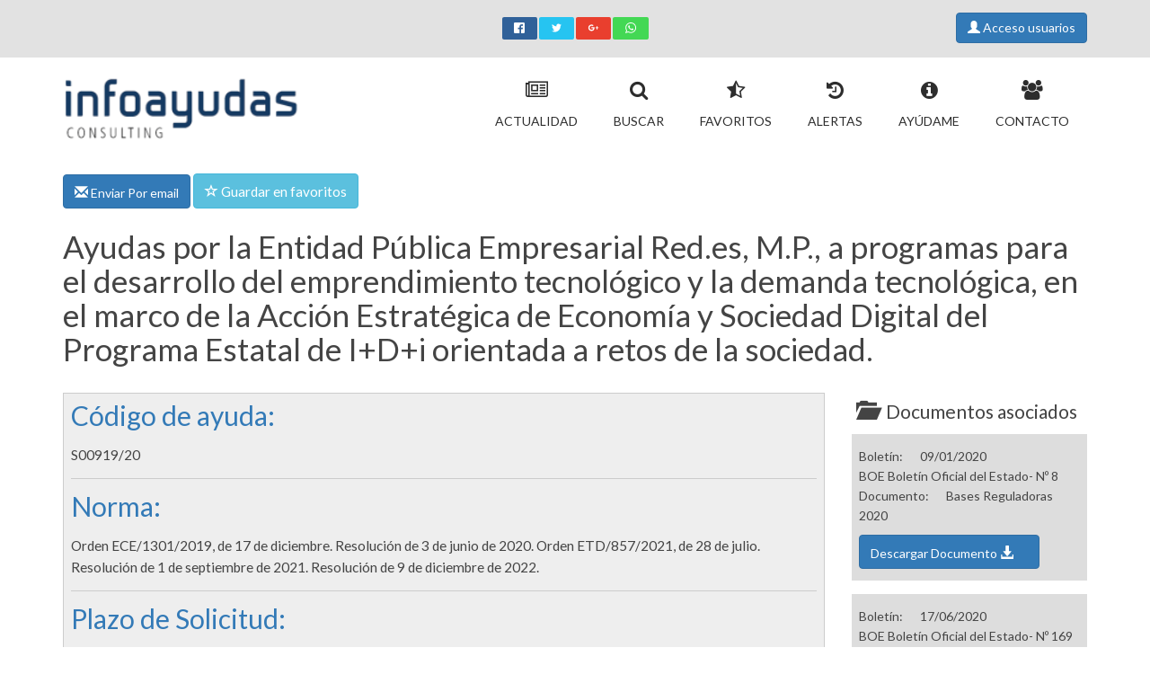

--- FILE ---
content_type: text/html
request_url: https://www.infoayudas.com/Infoayudas-Ayudas-por-la-Entidad-Publica-Empresarial-Red-es-M-P-a-programas-para-el-desarrollo-del-emprendimiento-tecnologico-y-la-demanda-tecnologica-en-el-marc-97290.php
body_size: 10869
content:
<!DOCTYPE html PUBLIC "-//W3C//DTD XHTML 1.0 Transitional//EN" 
"http://www.w3.org/TR/xhtml1/DTD/xhtml1-transitional.dtd">
<html xmlns="http://www.w3.org/1999/xhtml" xml:lang="es" lang="es">

<head>
  
	<title>Ayudas por la Entidad Pública Empresarial Red.es, M.P., a programas para el desarrollo del emprendimiento tecnológico y la demanda tecnológica, en el marco de la Acción Estratégica de Economía y Sociedad Digital del Programa Estatal de I+D+i orientada a retos de la sociedad.</title>
  
	<meta http-equiv="imagetoolbar" content="no" />
	<meta http-equiv="Content-Type" content="text/html; charset=iso-8859-1" />
    <link rel="shortcut icon" href="images/favicon.ico" type="image/x-icon" /> 

	<link rel="apple-touch-icon-precomposed" sizes="57x57" href="images/apple-touch-icon-57x57.png" />
	<link rel="apple-touch-icon-precomposed" sizes="72x72" href="images/apple-touch-icon-72x72.png" />
	<link rel="apple-touch-icon-precomposed" sizes="114x114" href="images/apple-touch-icon-114x114.png" />
	<link rel="apple-touch-icon-precomposed" sizes="144x144" href="images/apple-touch-icon-144x144.png" />
	<link rel="apple-touch-icon-precomposed" sizes="120x120" href="images/apple-touch-icon-120x120.png" />
	<link rel="apple-touch-icon-precomposed" sizes="152x152" href="images/apple-touch-icon-152x152.png" />	

    <link rel="stylesheet" href="/css/bootstrap.min.css">   
    <link rel="stylesheet" href="/css/main.css">   
    <link rel="stylesheet" href="/css/style.css">   
	 
    <meta name="viewport" content="width=device-width, initial-scale=1.0, user-scalable=1">
	        <meta name="googlebot" content="index,follow,archive">
		<meta name="robots" content="index,follow,archive">
        <meta http-equiv="Content-Language" content="es" />
		<meta http-equiv="Content-Type" content="text/html; charset=iso-8859-1" />
        <meta http-equiv="x-ua-compatible" content="ie=edge">
        <meta name="DC.format" content="text/html; charset=iso-8859-1"/>
        <meta name="author" content="Info Ayudas Consulting, SL." />
		<meta name="copyright" content="Copyright - www.infoayudas.com" />
		<meta name="developer" content="Despegando Servicios Web S.L." />
        <meta name="DC.Creator" content="Despegando Servicios Web S.L." />
		<meta name="distribution" content="Global" />
		<meta name="language" content="es" />
		<meta name="DC.Language" scheme="RFC1766" content="Spanish" />
		<meta name="revisit" content="1 days" />
		<meta name="revisit-after" content="1 days" />
       <meta content="MSHTML 6.00.2600.0" name="GENERATOR" />
		<meta http-equiv="imagetoolbar" content="no" />
       
        <meta name="DC.identifier" scheme="DCTERMS.URI" content="http://www.infoayudas.com/Infoayudas-Ayudas-por-la-Entidad-Publica-Empresarial-Red-es-M-P-a-programas-para-el-desarrollo-del-emprendimiento-tecnologico-y-la-demanda-tecnologica-en-el-marc-97290.php"/>
        <meta name="DC.type" scheme="DCTERMS.DCMIType" content="Text"/>
        
       <meta property="og:title" content="Subvención de 250.000 Euros(Aprox) en  España " /><meta property="og:description" content="Ayudas por la Entidad Pública Empresarial Red.es, M.P., a programas para el desarrollo del emprendimiento tecnológico y la demanda tecnológica, en el marco de la Acción Estratégica de Economía y Sociedad Digital del Programa Estatal de I+D+i orientada a retos de la sociedad. " /><meta name="description" content="Descripción subvencion: Ayudas por la Entidad Pública Empresarial Red.es, M.P., a programas para el desarrollo del emprendimiento tecnológico y la ..." /><meta name="DC.description" lang="es" content="Descripción subvencion: Ayudas por la Entidad Pública Empresarial Red.es, M.P., a programas para el desarrollo del emprendimiento tecnológico y la ..." />	
		<meta name="description" content="Descripción subvencion: Ayudas por la Entidad Pública Empresarial Red.es, M.P., a programas para el desarrollo del emprendimiento tecnológico y la ..." />
        <meta name="DC.description" lang="es" content="Descripción subvencion: Ayudas por la Entidad Pública Empresarial Red.es, M.P., a programas para el desarrollo del emprendimiento tecnológico y la ..." />
		<meta name="keywords" content="mayoritariamente, administraciones, uniprovinciales, público-privada, confederaciones, universitarios, transformación, profesionales, emprendimiento, desarrollo, centros, innovación, investigación, sociedad, tecnológico, proyectos, universidades, tecnologías, registro, públicos, empresarial, organismos, ámbitos, resolución, actuaciones, orden, diciembre, tecnológicos, retos, tecnológica, acción, empresas, adopción, impulso, estratégica, economía, acuerdo, junio, estatal, digital, artículo, , " />
		<meta name="title" content="Ayudas por la Entidad Pública Empresarial Red.es, M.P., a ..." />
		<meta name="DC.title" lang="es" content="Ayudas por la Entidad Pública Empresarial Red.es, M.P., a programas para el desarrollo del emprendimiento tecnológico y la demanda tecnológica, en el marco de la Acción Estratégica de Economía y Sociedad Digital del Programa Estatal de I+D+i orientada a retos de la sociedad." />   
        
     	<meta property="og:type" content="article" />
        <meta property="og:url" content="https://www.infoayudas.com//Infoayudas-Ayudas-por-la-Entidad-Publica-Empresarial-Red-es-M-P-a-programas-para-el-desarrollo-del-emprendimiento-tecnologico-y-la-demanda-tecnologica-en-el-marc-97290.php" />
        <meta property="og:site_name" content="Infoayudas- Ayudas y subvenciones" />
				   	<meta property="og:image" content="http://www.infoayudas.com/imagens-Infoayudas-Ayudas-por-la-Entidad-Publica-Empresarial-Red-es-M-P-a-programas-para-el-desarrollo-del-emprendimiento-tecnologico-y-la-demanda-tecnologica-en-el-marc-97290.jpg" />
			<meta property="og:image:width" content="1200" />
			<meta property="og:image:height" content="630" />
            <meta property="twitter:image" content="http://www.infoayudas.com/imagens-Infoayudas-Ayudas-por-la-Entidad-Publica-Empresarial-Red-es-M-P-a-programas-para-el-desarrollo-del-emprendimiento-tecnologico-y-la-demanda-tecnologica-en-el-marc-97290.jpg"/>
           
					
    <meta property="twitter:card" content="summary_large_image"/>
	<meta property="twitter:title" content="Subvención de 250.000 Euros(Aprox) en  España"/>
    <meta property="twitter:description" content="Ayudas por la Entidad Pública Empresarial Red.es, M.P., a programas para el ..."/>
	<link rel="canonical" href="https://www.infoayudas.com/Infoayudas-Ayudas-por-la-Entidad-Publica-Empresarial-Red-es-M-P-a-programas-para-el-desarrollo-del-emprendimiento-tecnologico-y-la-demanda-tecnologica-en-el-marc-97290.php" />		

	  
	         
	  
</head>
<body >  <header><div class="top-bar"><div class="container"><div class="row hidden-xs"><div class="col-md-5 col-sm-3 col-xs-6"><div class="phone"> <span></span></div> </div><div class="col-md-2 col-sm-4 col-xs-12">  <div class="botonesSocial" ><ul class="rrssb-buttons"> <li class="rrssb-facebook"><a href="https://www.facebook.com/sharer/sharer.php?u=https://www.infoayudas.com/Infoayudas-Ayudas-por-la-Entidad-Publica-Empresarial-Red-es-M-P-a-programas-para-el-desarrollo-del-emprendimiento-tecnologico-y-la-demanda-tecnologica-en-el-marc-97290.php" class="popup"> <span class="rrssb-icon"><svg xmlns="http://www.w3.org/2000/svg" viewBox="0 0 29 29"><path d="M26.4 0H2.6C1.714 0 0 1.715 0 2.6v23.8c0 .884 1.715 2.6 2.6 2.6h12.393V17.988h-3.996v-3.98h3.997v-3.062c0-3.746 2.835-5.97 6.177-5.97 1.6 0 2.444.173 2.845.226v3.792H21.18c-1.817 0-2.156.9-2.156 2.168v2.847h5.045l-.66 3.978h-4.386V29H26.4c.884 0 2.6-1.716 2.6-2.6V2.6c0-.885-1.716-2.6-2.6-2.6z"/></svg></span> <span class="rrssb-text">facebook</span></a> </li> <li class="rrssb-twitter"> <a href="https://twitter.com/intent/tweet?hashtags=Ayuda%2CSubvenciones%2CInfoayudas&url=https%3A%2F%2Fwww.infoayudas.com%2F%2FInfoayudas-Ayudas-por-la-Entidad-Publica-Empresarial-Red-es-M-P-a-programas-para-el-desarrollo-del-emprendimiento-tecnologico-y-la-demanda-tecnologica-en-el-marc-97290.php&text=Ayudas por la Entidad PÃºblica Empresarial Red.es, M.P., a programas para el ..."class="popup"> <span class="rrssb-icon"><svg xmlns="http://www.w3.org/2000/svg" width="28" height="28" viewBox="0 0 28 28"> <path d="M24.253 8.756C24.69 17.08 18.297 24.182 9.97 24.62c-3.122.162-6.22-.646-8.86-2.32 2.702.18 5.375-.648 7.507-2.32-2.072-.248-3.818-1.662-4.49-3.64.802.13 1.62.077 2.4-.154-2.482-.466-4.312-2.586-4.412-5.11.688.276 1.426.408 2.168.387-2.135-1.65-2.73-4.62-1.394-6.965C5.574 7.816 9.54 9.84 13.802 10.07c-.842-2.738.694-5.64 3.434-6.48 2.018-.624 4.212.043 5.546 1.682 1.186-.213 2.318-.662 3.33-1.317-.386 1.256-1.248 2.312-2.4 2.942 1.048-.106 2.07-.394 3.02-.85-.458 1.182-1.343 2.15-2.48 2.71z" /></svg> </span> <span class="rrssb-text">twitter</span></a> </li>  <li class="rrssb-googleplus"><a href="https://plus.google.com/share?url=https%3A%2F%2Fwww.infoayudas.com%2FInfoayudas-Ayudas-por-la-Entidad-Publica-Empresarial-Red-es-M-P-a-programas-para-el-desarrollo-del-emprendimiento-tecnologico-y-la-demanda-tecnologica-en-el-marc-97290.php" class="popup"> <span class="rrssb-icon"><svg xmlns="http://www.w3.org/2000/svg" width="24" height="24" viewBox="0 0 24 24"><path d="M21 8.29h-1.95v2.6h-2.6v1.82h2.6v2.6H21v-2.6h2.6v-1.885H21V8.29zM7.614 10.306v2.925h3.9c-.26 1.69-1.755 2.925-3.9 2.925-2.34 0-4.29-2.016-4.29-4.354s1.885-4.353 4.29-4.353c1.104 0 2.014.326 2.794 1.105l2.08-2.08c-1.3-1.17-2.924-1.883-4.874-1.883C3.65 4.586.4 7.835.4 11.8s3.25 7.212 7.214 7.212c4.224 0 6.953-2.988 6.953-7.082 0-.52-.065-1.104-.13-1.624H7.614z"/></svg> </span> <span class="rrssb-text">google+</span></a> </li> <li class="rrssb-whatsapp"><a href="whatsapp://send?text=Ayudas+por+la+Entidad+P%C3%BAblica+Empresarial+Red.es%2C+M.P.%2C+a+programas+para+el+desarrollo+del+emprendimiento+tecnol%C3%B3gico+y+la+demanda+tecnol%C3%B3gica%2C+en+el+marco+de+la+Acci%C3%B3n+Estrat%C3%A9gica+de+Econom%C3%ADa+y+Sociedad+Digital+del+Programa+Estatal+de+I%2BD%2Bi+orientada+a+retos+de+la+sociedad.%3A%20https%3A%2F%2Fwww.infoayudas.com%2FInfoayudas-Ayudas-por-la-Entidad-Publica-Empresarial-Red-es-M-P-a-programas-para-el-desarrollo-del-emprendimiento-tecnologico-y-la-demanda-tecnologica-en-el-marc-97290.php%20%7C%20" data-action="share/whatsapp/share"> <span class="rrssb-icon"><svg xmlns="http://www.w3.org/2000/svg" width="90" height="90" viewBox="0 0 90 90"><path d="M90 43.84c0 24.214-19.78 43.842-44.182 43.842a44.256 44.256 0 0 1-21.357-5.455L0 90l7.975-23.522a43.38 43.38 0 0 1-6.34-22.637C1.635 19.63 21.415 0 45.818 0 70.223 0 90 19.628 90 43.84zM45.818 6.983c-20.484 0-37.146 16.535-37.146 36.86 0 8.064 2.63 15.533 7.076 21.61l-4.64 13.688 14.274-4.537A37.122 37.122 0 0 0 45.82 80.7c20.48 0 37.145-16.533 37.145-36.857S66.3 6.983 45.818 6.983zm22.31 46.956c-.272-.447-.993-.717-2.075-1.254-1.084-.537-6.41-3.138-7.4-3.495-.993-.36-1.717-.54-2.438.536-.72 1.076-2.797 3.495-3.43 4.212-.632.72-1.263.81-2.347.27-1.082-.536-4.57-1.672-8.708-5.332-3.22-2.848-5.393-6.364-6.025-7.44-.63-1.076-.066-1.657.475-2.192.488-.482 1.084-1.255 1.625-1.882.543-.628.723-1.075 1.082-1.793.363-.718.182-1.345-.09-1.884-.27-.537-2.438-5.825-3.34-7.977-.902-2.15-1.803-1.793-2.436-1.793-.63 0-1.353-.09-2.075-.09-.722 0-1.896.27-2.89 1.344-.99 1.077-3.788 3.677-3.788 8.964 0 5.288 3.88 10.397 4.422 11.113.54.716 7.49 11.92 18.5 16.223 11.01 4.3 11.01 2.866 12.996 2.686 1.984-.18 6.406-2.6 7.312-5.107.9-2.513.9-4.664.63-5.112z"/></svg> </span> <span class="rrssb-text">Whatsapp</span></a> </li></ul></div></div><div class="col-md-5 col-sm-4 col-xs-6"><div class="search-bar pull-right"> <div class='Usuario'> <a class='btn btn-primary' href='registro.php' title='Acceso usuarios'><span class='glyphicon glyphicon-user' id='UsuarioCabecera'> </span> Acceso usuarios</a> </div></div></div></div> <div class="mobile-top visible-xs-block"><div class="row"><div class="col-xs-6"><div class="logo-mobile"><a href="#"><img src="img/logo_lit.png" alt="Logo Infoayudas Movil" /></a></div></div><div class="col-xs-6"><div class="phone"><i class="fa fa-phone-square"></i> <span>91 183 37 57</span></div></div></div></div></div></div><div class="phoneImprimir"><i class="fa fa-phone-square"></i> <span>91 183 37 57</span></div><div class="menu"><div class="container" ><div class="row"><div class="col-md-3 col-sm-3 col-xs-12" itemscope itemtype="http://schema.org/Organization"><div class="logo hidden-xs"><a itemprop="url" href="https://www.infoayudas.com" title="Ir a la p&aacute;gina principal"><img itemprop="logo" width='276px' height='109px' src="img/logo.png" alt="Ir a la p&aacute;gina principal" /> </a></div> <span itemprop="brand" content="Infoayudas- Ayudas y subvenciones"></span>  <span itemprop="telephone" content="91 183 37 57"></span></div><div class="col-md-9 col-sm-9 col-xs-12"><nav class="navmenu-fixed-left offcanvas"><div class="main-menu"><ul class="nav navbar-nav navbar-right"><li itemscope itemtype="http://schema.org/SiteNavigationElement"><a itemprop="url" href="index.php" title="Actualidad"> <i class="fa fa-newspaper-o"></i><br /><span itemprop="name">Actualidad</span></a></li><li itemscope itemtype="http://schema.org/SiteNavigationElement"><a itemprop="url" href="buscar.php" class="activo" title="Buscar"> <i class="fa fa-search"></i><br /><span itemprop="name">Buscar</span></a></li><li itemscope itemtype="http://schema.org/SiteNavigationElement"><a itemprop="url" href="subvenciones-y-ayudas-buscar-popular0.php" title="Favoritos"> <i class="fa fa-star-half-full"></i><br /><span itemprop="name">Favoritos</span></a></li><li itemscope itemtype="http://schema.org/SiteNavigationElement"><a itemprop="url" href="alertas-subvenciones-avisar-cuando-salga-subvencion.php" title="Alertas"> <i class="fa fa-history"></i><br /><span itemprop="name">Alertas</span></a></li><li itemscope itemtype="http://schema.org/SiteNavigationElement"><a itemprop="url" href="ayuda-como-conseguir-una-subvencion.php" title="Ayúdame"> <i class="fa fa-info-circle"></i><br /><span itemprop="name">Ayúdame</span></a></li><li itemscope itemtype="http://schema.org/SiteNavigationElement"><a itemprop="url" href="Infoayudas-Buscador-ayudas-y-subvenciones-en-Espana-informacion1.php" title="Contacto"> <i class="fa fa-users"></i><br /><span itemprop="name">Contacto</span></a></li>  </ul></div></nav></div></div></div></div> <nav class="menuAccesoRapidoResponsive"><ul class="list-inline"></ul> </nav></header> 
<link rel="stylesheet" href="css/rrssb.css">		<script language="JavaScript" type="text/JavaScript">
<!--
function Favorito(){
	  $.post('fav.php', {'id_subvencion':97290}, function(data) { //make ajax call to fav.php
	 
	  if(data == "SAVE"){	   
	   		$("#texto_favorito").attr("class","glyphicon glyphicon-remove"); 
			$("#enlace_favorito").attr("class","btn btn-danger"); 
			$("#texto_boton_favorito").html("Eliminar de Favoritos");  	
			
	   }
	   if(data == "DELETE"){	 
	   		$("#texto_favorito").attr("class","glyphicon glyphicon-star-empty");  
			$("#enlace_favorito").attr("class","btn btn-primary");  
	   		$("#texto_boton_favorito").html("Guardar en favorito");  	
	   }
	   
	});
	
	
};
// -->
</script>
   
	   	<section class="main-content" itemscope itemtype="http://schema.org/FinancialProduct">
			<div class="container">
				
       
        			
			
			
			<div class="botonesDetalleFavoritos">
				<a   href='planes.php?upgradeEmail'  class='btn btn-primary'   title='Enviar por email'>
			
					<span class="glyphicon glyphicon-envelope" id="texto_email"></span> Enviar Por email 
				</a>
			
			
			
				<a id="enlace_favorito"  href='planes.php?upgradeFavoritos'  class='btn btn-info'   title='Guardar Subvención como favorito'>
					<span  class="glyphicon glyphicon-star-empty" id="texto_favorito"></span> <span id="texto_boton_favorito"> Guardar en favoritos</span>
				</a>
			
			
						</div>
			
			
		
		

  <div class='page-title'><h1 itemprop='name'>Ayudas por la Entidad Pública Empresarial Red.es, M.P., a programas para el desarrollo del emprendimiento tecnológico y la demanda tecnológica, en el marco de la Acción Estratégica de Economía y Sociedad Digital del Programa Estatal de I+D+i orientada a retos de la sociedad.</h1><span itemprop='url' content='https://www.infoayudas.com/Infoayudas-Ayudas-por-la-Entidad-Publica-Empresarial-Red-es-M-P-a-programas-para-el-desarrollo-del-emprendimiento-tecnologico-y-la-demanda-tecnologica-en-el-marc-97290.php'></span></div><div class='row'><div class='col-md-9'><div id='CabeceraSubvencion'><div class='referenciaSubvencion'><h2 >Código de ayuda: </h2><span itemprop='name'>S00919/20</span><hr /></div><div class='NormaSubvencion'><h2 >Norma: </h2><span itemprop='alternateName'>Orden ECE/1301/2019, de 17 de diciembre. Resoluci&oacute;n de 3 de junio de 2020. Orden ETD/857/2021, de 28 de julio. Resoluci&oacute;n de 1 de septiembre de 2021. Resoluci&oacute;n de 9 de diciembre de 2022.</span><hr /></div><div class='FechaSolicitudSubvencion'><h2 >Plazo de Solicitud: </h2><span >Desde el 27 de diciembre de 2022 a las 11 horas hasta el 27 de enero de 2023 a las 11 horas. </span><hr /></div></div><div id='CuerpoSubvencion'><div class='CuantiaLitSubvencion' itemprop='amount' itemscope itemtype='http://schema.org/MonetaryAmount'><h2>¿Cuánto dinero puedes obtener con esta ayuda?</h2><div class="cuantiaDetalleSubvencion" itemprop='value' content='250000'>Aproximadamente 250.000 <span itemprop='currency' content='EUR'>€</span></div></div><div class='ObjetoSubvencion'><h2 >Finalidad u objetivo de la ayuda: </h2><span itemprop='potentialAction'>Estas ayudas, de car&aacute;cter dinerario, financiar&aacute;n la creaci&oacute;n de la red de Oficinas Acelera Pyme dentro del programa Acelera Pyme para el impulso a la adopci&oacute;n de las tecnolog&iacute;as por las empresas espa&ntilde;olas (incluidas las de nueva creaci&oacute;n), especialmente las peque&ntilde;as y medianas empresas (pymes), aut&oacute;nomos y emprendedores.</span><hr /></div><div class='CategoriasSubvencion'><h2 >Categorías Subvención</h2><ul> <li><img class="CategoriaSubvencion" src='https://www.infoayudas.com/images/detalle/c7.png' with='80px' height='80px'><span class="CategoriaSubvencion" itemprop='category'>Corporaciones Locales</span></li> <li><img class="CategoriaSubvencion" src='https://www.infoayudas.com/images/detalle/c11.png' with='80px' height='80px'><span class="CategoriaSubvencion" itemprop='category'>Educación y Ciencia</span></li> <li><img class="CategoriaSubvencion" src='https://www.infoayudas.com/images/detalle/c18.png' with='80px' height='80px'><span class="CategoriaSubvencion" itemprop='category'>I + D + i (Investigación+Desarrollo+Innovación)</span></li></ul></div><div class='LocalidadSubvencion' itemprop='areaServed' itemscope itemtype='http://schema.org/Place'><h2 >Localización del organismo gestor</h2><div class='datos'><img src='https://www.infoayudas.com/images/detalle/4es.png' with='80px' height='80px'><span itemprop='address' itemscope itemtype='http://schema.org/PostalAddress'><span itemprop='addressRegion'> España</span></span></div></div><div class='ConvocaSubvencion'><h2 >Convoca: </h2><a class="busquedaGoogle btn btn-info" href="https://www.google.com/search?q=Ministerio+de+Asuntos+Económicos+y+Transformación+Digital+++España+" title='Buscar en Google Ministerio de Asuntos Econ&oacute;micos y Transformaci&oacute;n Digital ( Espa&ntilde;a)' target='_blank'><span class='glyphicon glyphicon-globe'></span> Ministerio de Asuntos Econ&oacute;micos y Transformaci&oacute;n Digital ( Espa&ntilde;a)</a><hr /><div class='CuantiaSubvencion'><h2 >¿Cuánto dinero puedes obtener con esta ayuda? </h2><span >Con las intensidades de ayuda recogidas en el apartado 4 de la Convocatoria, Red.es financiar&aacute; proyectos de investigaci&oacute;n industrial con un presupuesto m&iacute;nimo de 500.000 € y m&aacute;ximo de 10.000.000. En el caso de proyectos de desarrollo experimental, el presupuesto m&iacute;nimo ser&aacute; de 300.000 € y el m&aacute;ximo de 5.000.000<br />€, impuestos indirectos excluidos. Los beneficiarios deber&aacute;n cofinanciar el porcentaje restante, adem&aacute;s de los impuestos indirectos, que no ser&aacute;n objeto de subvenci&oacute;n.<br /></span><hr /></div><div class='BeneficiariosSubvencion' ><h2 >Beneficiarios. ¿Quién puede solicitar esta ayuda?</h2><ul><li itemprop='audience' class="BeneficiarioSubvencion">Cooperativas y Sociedades Laborales no Agrarias</li><li itemprop='audience' class="BeneficiarioSubvencion">Entidades sin ánimo de lucro, Ong´s</li><li itemprop='audience' class="BeneficiarioSubvencion">Investigadores / Centros tecnológicos / Centros de I+D</li><li itemprop='audience' class="BeneficiarioSubvencion">Microempresas (menos de 10 empleados)</li><li itemprop='audience' class="BeneficiarioSubvencion">Organismos / Entidades Públicas</li><li itemprop='audience' class="BeneficiarioSubvencion">Organizaciones Empresariales y Sindicales</li><li itemprop='audience' class="BeneficiarioSubvencion">Organizaciones y Cooperativas Agrarias</li><li itemprop='audience' class="BeneficiarioSubvencion">Pymes (menos de 250 empleados)</li><li itemprop='audience' class="BeneficiarioSubvencion">Sociedades Civiles</li><li itemprop='audience' class="BeneficiarioSubvencion">Universidades Públicas y Privadas / Centros de Enseñanza</li></ul></div><div class='BeneficiarioSubvencion'><h2 >Detalle beneficiarios: </h2><span itemprop='audience'>a) Empresas. Dentro de esta categor&iacute;a definida en el anexo I del Reglamento (UE) 651/2014 de la Comisi&oacute;n de 17 de junio de 2014, y de acuerdo con el art&iacute;culo 2 del citado Reglamento, se entender&aacute; por &laquo;peque&ntilde;as y medianas empresas&raquo; o &laquo;PYME&raquo;: las empresas que cumplan los criterios establecidos en el anexo I del citado Reglamento. b) Fundaciones, asociaciones (incluyendo federaciones, confederaciones o uniones<br />de estas) y colegios profesionales.<br /><br />c) Las entidades locales definidas en el art&iacute;culo 3 de la Ley 7/1985, de 2 de abril, Reguladora de las Bases del R&eacute;gimen Local, as&iacute; como las Comunidades Aut&oacute;nomas uniprovinciales y Ciudades Aut&oacute;nomas.<br /><br />d) Las Universidades p&uacute;blicas y privadas y sus institutos universitarios, de acuerdo con lo previsto en la Ley Org&aacute;nica 6/2001, de 21 de diciembre, de Universidades, inscritas en el Registro de Universidades, Centros y T&iacute;tulos, creado por el Real Decreto 1509/2008, de 12 de septiembre, por el que se regula el Registro de Universidades, Centros y T&iacute;tulos. <br /><br />e) Organismos P&uacute;blicos de investigaci&oacute;n definidos en el art&iacute;culo 47 de la Ley 14/2011, de 1 de junio, de la Ciencia, la Tecnolog&iacute;a y la Innovaci&oacute;n. <br /><br />f) Otros centros p&uacute;blicos de I+D: Organismos p&uacute;blicos y centros con personalidad jur&iacute;dica propia dependientes o vinculados a la Administraci&oacute;n General del Estado, y los dependientes o vinculados a las administraciones p&uacute;blicas territoriales y sus organismos, o participados mayoritariamente por el sector p&uacute;blico, cualquiera que sea su forma jur&iacute;dica. <br /><br />g) Centros tecnol&oacute;gicos y Centros de apoyo a la innovaci&oacute;n tecnol&oacute;gica que est&eacute;n inscritos en el registro de centros creado por el Real Decreto 2093/2008, de 19 de diciembre, por el que se regulan los Centros Tecnol&oacute;gicos y los Centros de Apoyo a la Innovaci&oacute;n Tecnol&oacute;gica de &aacute;mbito estatal y se crea el Registro de tales Centros.</span><hr /></div><div class='AccionesSubvencion'><h2 >¿Qué gastos o inversiones que realices te pueden subvencionar? </h2><span itemprop='potentialAction'>La Acci&oacute;n Estrat&eacute;gica en Econom&iacute;a y Sociedad Digital del Plan Estatal de Pol&iacute;tica Cient&iacute;fica y T&eacute;cnica y de Innovaci&oacute;n para el per&iacute;odo 2017-2020, incluye un conjunto de medidas que persiguen el desarrollo, impulso y adopci&oacute;n de tecnolog&iacute;as digitales posibilitando la transformaci&oacute;n de la econom&iacute;a y la sociedad hacia un entorno digital que se implanta con car&aacute;cter transversal en todos los sectores de actividad empresarial, convirti&eacute;ndose as&iacute; en el escenario dominante para las transacciones econ&oacute;micas, la prestaci&oacute;n de servicios p&uacute;blicos eficaces y eficientes y la definici&oacute;n de un nuevo modelo de organizaci&oacute;n del trabajo y de las relaciones sociales.<br /><br />Tambi&eacute;n menciona que para alcanzar esos objetivos, se pondr&aacute;n en marcha diferentes instrumentos de fomento de la investigaci&oacute;n, el desarrollo y la innovaci&oacute;n (I+D+I) orientados al desarrollo de &aacute;mbitos estrat&eacute;gicos de innovaci&oacute;n y para el est&iacute;mulo de la demanda, incentivando la cooperaci&oacute;n p&uacute;blico-privada y dinamizando la inversi&oacute;n privada para estimular la innovaci&oacute;n empresarial y el emprendimiento tecnol&oacute;gico con el objetivo de reforzar la estrategia de fomento de la I+D+I.<br /><br />As&iacute; pues, de acuerdo con los objetivos de dicha Acci&oacute;n Estrat&eacute;gica, las convocatorias al amparo de esta Orden podr&aacute;n financiar total o parcialmente actuaciones y proyectos que incluyan:<br /><br />a) El desarrollo, impulso y adopci&oacute;n de tecnolog&iacute;as digitales, que posibiliten el est&iacute;mulo de la demanda. Entre otras actuaciones, se potenciar&aacute; el desarrollo de proyectos tractores sectoriales y el desarrollo y validaci&oacute;n de demostradores y plataformas en diferentes &aacute;mbitos tecnol&oacute;gicos y sectoriales que permitan analizar la viabilidad de los mismos en entornos reales. Incluyendo la transmisi&oacute;n, conocimiento, divulgaci&oacute;n y aplicaci&oacute;n de sus resultados.<br /><br />b) El desarrollo de &aacute;mbitos estrat&eacute;gicos de la I+D+I empresarial y el emprendimiento en el &aacute;mbito tecnol&oacute;gico. Entre otras actuaciones, se incluyen aqu&eacute;llas que aborden el desarrollo y el emprendimiento tecnol&oacute;gico frente a retos de la sociedad, de forma que fomenten el desarrollo de los conocimientos y tecnolog&iacute;as necesarios para abordar y buscar soluciones a problemas complejos asociados a dichos retos, incorporando para ello la investigaci&oacute;n, el desarrollo tecnol&oacute;gico y la innovaci&oacute;n en sentido amplio.</span><hr /></div></div></div></div><div class="col-md-3">  <div class="documentosSubvencion">   <h2><span class='glyphicon glyphicon-folder-open'></span>Documentos asociados</h2><div class='Documento' >Boletín: <span class='LabelNombreBoletin'></span>
			09/01/2020 <span class='FechaBoletin'></span><br />
			BOE Boletín Oficial del Estado- Nº 8 <span class='NombreBoletin'></span><br />Documento: <span class='LabelDocumento'> </span> Bases Reguladoras 2020 <span class='TipoDocumento'></span></a><a  class='btn btn-primary' title='Descargar Documento'  href='planes.php?upgradeDescarga'> Descargar Documento <span class='DescargarDocumento glyphicon glyphicon-download-alt'> </span></a></div><div class='Documento' >Boletín: <span class='LabelNombreBoletin'></span>
			17/06/2020 <span class='FechaBoletin'></span><br />
			BOE Boletín Oficial del Estado- Nº 169 <span class='NombreBoletin'></span><br />Documento: <span class='LabelDocumento'> </span> Convocatoria 2020 <span class='TipoDocumento'></span></a><a  class='btn btn-primary' title='Descargar Documento'  href='planes.php?upgradeDescarga'> Descargar Documento <span class='DescargarDocumento glyphicon glyphicon-download-alt'> </span></a></div><div class='Documento' >Boletín: <span class='LabelNombreBoletin'></span>
			17/06/2020 <span class='FechaBoletin'></span><br />
			BOE Boletín Oficial del Estado- Nº 169 <span class='NombreBoletin'></span><br />Documento: <span class='LabelDocumento'> </span> Convocatoria 2020 (Extracto) <span class='TipoDocumento'></span></a><a  class='btn btn-primary' title='Descargar Documento'  href='planes.php?upgradeDescarga'> Descargar Documento <span class='DescargarDocumento glyphicon glyphicon-download-alt'> </span></a></div><div class='Documento' >Boletín: <span class='LabelNombreBoletin'></span>
			06/08/2021 <span class='FechaBoletin'></span><br />
			BOE Boletín Oficial del Estado- Nº 187 <span class='NombreBoletin'></span><br />Documento: <span class='LabelDocumento'> </span> Modificación Bases <span class='TipoDocumento'></span></a><a  class='btn btn-primary' title='Descargar Documento'  href='planes.php?upgradeDescarga'> Descargar Documento <span class='DescargarDocumento glyphicon glyphicon-download-alt'> </span></a></div><div class='Documento' >Boletín: <span class='LabelNombreBoletin'></span>
			08/09/2021 <span class='FechaBoletin'></span><br />
			BOE Boletín Oficial del Estado- Nº 215 <span class='NombreBoletin'></span><br />Documento: <span class='LabelDocumento'> </span> Convocatoria 2021 (Extracto) <span class='TipoDocumento'></span></a><a  class='btn btn-primary' title='Descargar Documento'  href='planes.php?upgradeDescarga'> Descargar Documento <span class='DescargarDocumento glyphicon glyphicon-download-alt'> </span></a></div><div class='Documento' >Boletín: <span class='LabelNombreBoletin'></span>
			08/09/2021 <span class='FechaBoletin'></span><br />
			BOE Boletín Oficial del Estado- Nº 215 <span class='NombreBoletin'></span><br />Documento: <span class='LabelDocumento'> </span> Convocatoria 2021 <span class='TipoDocumento'></span></a><a  class='btn btn-primary' title='Descargar Documento'  href='planes.php?upgradeDescarga'> Descargar Documento <span class='DescargarDocumento glyphicon glyphicon-download-alt'> </span></a></div><div class='Documento' >Boletín: <span class='LabelNombreBoletin'></span>
			15/12/2022 <span class='FechaBoletin'></span><br />
			BOE Boletín Oficial del Estado- Nº 300 <span class='NombreBoletin'></span><br />Documento: <span class='LabelDocumento'> </span> Convocatoria 2022 (Extracto) <span class='TipoDocumento'></span></a><a  class='btn btn-primary' title='Descargar Documento'  href='planes.php?upgradeDescarga'> Descargar Documento <span class='DescargarDocumento glyphicon glyphicon-download-alt'> </span></a></div><div class='Documento' >Boletín: <span class='LabelNombreBoletin'></span>
			15/12/2022 <span class='FechaBoletin'></span><br />
			BOE Boletín Oficial del Estado- Nº 300 <span class='NombreBoletin'></span><br />Documento: <span class='LabelDocumento'> </span> Convocatoria 2022 <span class='TipoDocumento'></span></a><a  class='btn btn-primary' title='Descargar Documento'  href='planes.php?upgradeDescarga'> Descargar Documento <span class='DescargarDocumento glyphicon glyphicon-download-alt'> </span></a></div></div>
    </div>
	</div>
	
	
  </div>

  </section>	
	
<footer><div class="container"><div class="row"><div class="col-md-12"><div class="footer-menu"><ul><li itemscope itemtype="http://schema.org/SiteNavigationElement"><a itemprop="url" href="index.php" title="Actualidad"> <i class="fa fa-newspaper-o"></i><br /><span itemprop="name">Actualidad</span></a></li><li itemscope itemtype="http://schema.org/SiteNavigationElement"><a itemprop="url" href="buscar.php" class="" title="Buscar"> <i class="fa fa-search"></i><br /><span itemprop="name">Buscar</span></a></li><li itemscope itemtype="http://schema.org/SiteNavigationElement"><a itemprop="url" href="subvenciones-y-ayudas-buscar-popular0.php" title="Favoritos"> <i class="fa fa-star-half-full"></i><br /><span itemprop="name">Favoritos</span></a></li><li itemscope itemtype="http://schema.org/SiteNavigationElement"><a itemprop="url" href="alertas-subvenciones-avisar-cuando-salga-subvencion.php" title="Alertas"> <i class="fa fa-history"></i><br /><span itemprop="name">Alertas</span></a></li><li itemscope itemtype="http://schema.org/SiteNavigationElement"><a itemprop="url" href="ayuda-como-conseguir-una-subvencion.php" title="Ayúdame"> <i class="fa fa-info-circle"></i><br /><span itemprop="name">Ayúdame</span></a></li><li itemscope itemtype="http://schema.org/SiteNavigationElement"><a itemprop="url" href="Infoayudas-Buscador-ayudas-y-subvenciones-en-Espana-informacion1.php" title="Contacto"> <i class="fa fa-users"></i><br /><span itemprop="name">Contacto</span></a></li>  </ul></div><div class="copyright" itemscope itemtype="http://schema.org/Organization"><div class="row"><div class="col-md-10 col-xs-8"> <p>Copyright &copy; </span><a itemprop="url" href="https://www.infoayudas.com"><span itemprop="brand">Infoayudas</span></a>2026 | <a href="/cdn-cgi/l/email-protection#cfa6a1a9a08fa6a1a9a0aeb6baabaebce1aca0a2"><span itemprop="email"><span class="__cf_email__" data-cfemail="660f080009260f080009071f130207154805090b">[email&#160;protected]</span></span></a> | <span >Powered by</span> <a href="https://www.inforges.es" target='_blank'><span>Inforges</span></a> |  <span itemscope itemtype="http://schema.org/SiteNavigationElement"> <a itemprop="url" href="Infoayudas-Buscador-ayudas-y-subvenciones-en-Espana-informacion1.php" title="Contactar Ayudas por la Entidad Pública Empresarial Red.es, M.P., a programas para el desarrollo del emprendimiento tecnológico y la demanda tecnológica, en el marco de la Acción Estratégica de Economía y Sociedad Digital del Programa Estatal de I+D+i orientada a retos de la sociedad."><span itemprop='name'>Contactar</span></a></span>|<span itemscope itemtype="http://schema.org/SiteNavigationElement"> <a itemprop="url" href="Terminos-y-condiciones-Infoayudas-informacion10.php"><span itemprop='name'>T&eacuterminos y condiciones</span></a></span> |<span itemscope itemtype="http://schema.org/SiteNavigationElement"> <a itemprop="url" href="LOPD-Proteccion-de-datos-infoayudas-informacion9.php" title="Protecci&oacute;n de datos"><span itemprop='name'>L.O.P.D.</span></a></span></p></div><div class="col-md-2 col-md-4"><div class="go-top pull-right"><a class="scrollup" href="#" style="display: inline;"><i class="fa fa-angle-up"></i></a></div></div></div></div></div></div></div></footer><div class="iconosSocialResponsiveFooter"><a class="btn btn-social-icon btn-facebook" href="https://www.facebook.com/sharer/sharer.php?u=https://www.infoayudas.com/Infoayudas-Ayudas-por-la-Entidad-Publica-Empresarial-Red-es-M-P-a-programas-para-el-desarrollo-del-emprendimiento-tecnologico-y-la-demanda-tecnologica-en-el-marc-97290.php" alt="Compartir en Facebook"><span class="fa fa-facebook"></span></a><a class="btn btn-social-icon btn-twitter" href="https://twitter.com/intent/tweet?hashtags=Ayuda%2CSubvenciones%2CInfoayudas&url=https%3A%2F%2Fwww.infoayudas.com%2F%2FInfoayudas-Ayudas-por-la-Entidad-Publica-Empresarial-Red-es-M-P-a-programas-para-el-desarrollo-del-emprendimiento-tecnologico-y-la-demanda-tecnologica-en-el-marc-97290.php&text=Ayudas por la Entidad PÃºblica Empresarial Red.es, M.P., a programas para el ..." alt="Compartir en Twitter"><span class="fa fa-twitter"></span></a><a class="btn btn-social-icon btn-google" href="https://plus.google.com/share?url=https%3A%2F%2Fwww.infoayudas.com%2FInfoayudas-Ayudas-por-la-Entidad-Publica-Empresarial-Red-es-M-P-a-programas-para-el-desarrollo-del-emprendimiento-tecnologico-y-la-demanda-tecnologica-en-el-marc-97290.php" alt="Compartir en Google+"><span class="fa fa-google"></span></a><a class="btn btn-social-icon btn-whatsapp" href="whatsapp://send?text=Ayudas+por+la+Entidad+P%C3%BAblica+Empresarial+Red.es%2C+M.P.%2C+a+programas+para+el+desarrollo+del+emprendimiento+tecnol%C3%B3gico+y+la+demanda+tecnol%C3%B3gica%2C+en+el+marco+de+la+Acci%C3%B3n+Estrat%C3%A9gica+de+Econom%C3%ADa+y+Sociedad+Digital+del+Programa+Estatal+de+I%2BD%2Bi+orientada+a+retos+de+la+sociedad.%3A%20https%3A%2F%2Fwww.infoayudas.com%2FInfoayudas-Ayudas-por-la-Entidad-Publica-Empresarial-Red-es-M-P-a-programas-para-el-desarrollo-del-emprendimiento-tecnologico-y-la-demanda-tecnologica-en-el-marc-97290.php%20%7C%20" alt="Compartir en WhatsApp"><span class="fa fa-whatsapp"></span></a></div> 	<!-- Font -->
		<link href='https://fonts.googleapis.com/css?family=Lato:400,100,100italic,300,300italic,400italic,700,700italic,900,900italic' rel='stylesheet' type='text/css'>
		<link href='https://fonts.googleapis.com/css?family=Roboto:400,100,100italic,300,300italic,400italic,500,500italic,900,700' rel='stylesheet' type='text/css'>
		<!-- Font -->
        		<link rel="stylesheet" href="css/bootstrap-social.css">
        <link rel="stylesheet" href="css/font-awesome.min.css">
        <link rel="stylesheet" href="css/lightbox.css">
        <link rel="stylesheet" href="css/estilos_imprimir.css" type="text/css" media="print" />
        
        <link rel="stylesheet" href="css/normalize.css">
  <script data-cfasync="false" src="/cdn-cgi/scripts/5c5dd728/cloudflare-static/email-decode.min.js"></script><script src="js/vendor/modernizr-2.8.3.min.js"></script>
  <script src="https://code.jquery.com/jquery-1.12.0.min.js"></script>
        <script>window.jQuery || document.write('<script src="js/vendor/jquery-1.12.0.min.js"><\/script>')</script>
        <script src="js/plugins.js"></script>
        <script src="js/bootstrap.min.js"></script>
                 <script src="js/lightbox.js"></script>
        <script src="js/rrssb.min.js"></script>
        <script src="js/main.js"></script>
        <script type="text/javascript" src="js/jquery.fancybox.js?v=2.1.5"></script>
	<link rel="stylesheet" type="text/css" href="js/jquery.fancybox.css?v=2.1.5" media="screen" />
 <script>
  (function(i,s,o,g,r,a,m){i['GoogleAnalyticsObject']=r;i[r]=i[r]||function(){
  (i[r].q=i[r].q||[]).push(arguments)},i[r].l=1*new Date();a=s.createElement(o),
  m=s.getElementsByTagName(o)[0];a.async=1;a.src=g;m.parentNode.insertBefore(a,m)
  })(window,document,'script','https://www.google-analytics.com/analytics.js','ga');

  ga('create', 'UA-17188317-1', 'auto');
  ga('send', 'pageview');

</script>
		
		<script>
			
			lightbox.option({
			  'resizeDuration': 200,
			  'wrapAround': true
			})
		</script>
		
		<!--RRSSB -->
		<script type="text/javascript">
			jQuery(document).ready(function ($) {
				
				$(".fancybox").fancybox({
					'type'  : 'iframe',
					'maxWidth'    : 600,
					'maxHeight'	: 600,
					'fitToView'   : true,
					'autoSize'    : true,
					'autoScale'   : true,
					'closeClick'  : false,
					'openEffect'  : 'fade',
					'closeEffect' : 'fade',
					helpers: {
						overlay: {
						  locked: false
						}
  					},
					'beforeClose': function () {
									parent.location.reload(true);
								}
		
				  });
			
				 
			<!-- formulario registro valores -->	 
			 $('#mismos_datos').change(function() {
   				if($('#mismos_datos').val() == '1'){
					
					$('#provincia_fiscal').val($('#provincia').val()) ;
					$('#poblacion_fiscal').val($('#poblacion').val()) ;
					$('#direccion_fiscal').val($('#direccion').val()) ;
					$('#cp_fiscal').val($('#cp').val()) ;
			 	}else{
					$('#provincia_fiscal').val("") ;
					$('#poblacion_fiscal').val("") ;
					$('#direccion_fiscal').val("") ;
					$('#cp_fiscal').val("") ;
				}

				});
			$('#forma_pago').change(function() {
				
   				if($('#forma_pago').val() == '0'){
					
					$('#formas_pago_cuenta').show() ;
					
			 	}else{
					$('#formas_pago_cuenta').hide() ;
					
				}

				});
				
				 					$('#formas_pago_cuenta').hide() ;					
								
				// /////////////////////////////////////////////////////
				//////// aÃ±adir elementos bÃºsqueda
				////////////////////////////////////////////////////////
				$('#categoria').on('change', function() {
						if(this.value != '-'){
							$('.campos_extra_categoria').append('<div><input type="hidden" name="categoria_extra'+this.value+'" value="'+this.value+'"/><a href="#" class="remove_field">'+$("#categoria option:selected" ).text()+' <span class="x">x</span></a><div>'); //add input box
							$('.alerta_busqueda').html("");
						}
				});
				
				
				$('.campos_extra_categoria').on("click",".remove_field", function(e){ //user click on remove text
					e.preventDefault(); $(this).parent('div').remove();
					$('#categoria').val('-');
				})	
				$('#beneficiario').on('change', function() {
						if(this.value != '-'){
							$('.campos_extra_beneficiario').append('<div><input type="hidden" name="beneficiario_extra'+this.value+'" value="'+this.value+'"/><a href="#" class="remove_field">'+$("#beneficiario option:selected" ).text()+' <span class="x">x</span></a><div>'); //add input box
							$('.alerta_busqueda').html("");
						}
						
				});
				
				
				$('.campos_extra_beneficiario').on("click",".remove_field", function(e){ //user click on remove text
					e.preventDefault(); 
					$(this).parent('div').remove();
					$('#beneficiario').val('-');
				})	
				$('#alcance').on('change', function() {
						if(this.value != '-'){
						$('.campos_extra_alcance').html('<div><input type="hidden" name="alcance_extra'+this.value+'" value="'+this.value+'"/><a href="#" class="remove_field">'+$("#alcance option:selected" ).text()+' <span class="x">x</span></a><div>'); //add input box
						$('.alerta_alcance').html("");
						$('.alerta_busqueda').html("");
						$('#alcance').attr('disabled', 'disabled');
						}
				});
				
				
				$('.campos_extra_alcance').on("click",".remove_field", function(e){ //user click on remove text
					e.preventDefault(); $(this).parent('div').remove();
					$('#alcance').removeAttr('disabled');
					$('#alcance').val('-');
				})	
			
			/////////////////////////////////
			/////// formulario busqueda no vacÃ­o
			//////////////////////////////////
			$('#panel_buscar').on('submit', function() {
				 
        		 if(($('#palabras').val() == "" || $('#palabras').val() == null) && $('#alcance').val() == "-" && $('#beneficiario').val() == "-" && $('#categoria').val() == "-"){
					$('.alerta_busqueda').html("<div class='alert alert-danger'>Debe introducir un filtro de b&uacutesqueda</div>");
					 return false; 
				 }else{
					 $('.alerta_busqueda').html("");
				 	if($('#alcance').val() == "-" ){
						$('.alerta_alcance').html("<div class='alert alert-danger'>Debe introducir una zona de alcance</div>");
						return false; 
					}
				 }
				
    		 });
			
// Tooltip only Text
			$('.list-ayuda-contextual').click(function(){
				// Hover over code
				var title = $(this).attr('title');
				$(this).data('tipText', title).removeAttr('title');
				$('<p class="tooltip"></p>')
				.text(title)
				.appendTo('body')
				.fadeIn('slow');
			}, function() {
					// Hover out code
					$(this).attr('title', $(this).data('tipText'));
					$('.tooltip').remove();
			}).mousemove(function(e) {
					var mousex = e.pageX + 20; //Get X coordinates
					var mousey = e.pageY + 10; //Get Y coordinates
					$('.tooltip')
					.css({ top: mousey, left: mousex })
			});
			$('[data-toggle="tooltip01"]').tooltip();
			$('[data-toggle="tooltip02"]').tooltip();
			$('[data-toggle="tooltip03"]').tooltip();
			$('[data-toggle="tooltip04"]').tooltip();
			$('[data-toggle="tooltip05"]').tooltip();
			$('[data-toggle="tooltip06"]').tooltip();
			$('[data-toggle="tooltip07"]').tooltip();
			$('[data-toggle="tooltip08"]').tooltip();
			$('[data-toggle="tooltip09"]').tooltip();
			$('[data-toggle="tooltip10"]').tooltip();
			$('[data-toggle="tooltip11"]').tooltip();
			$('[data-toggle="tooltip12"]').tooltip();
			$('[data-toggle="tooltip13"]').tooltip();
			$('[data-toggle="tooltip14"]').tooltip();
			$('[data-toggle="tooltip15"]').tooltip();
			$('[data-toggle="tooltip16"]').tooltip();
			$('[data-toggle="tooltip17"]').tooltip();
			$('[data-toggle="tooltip18"]').tooltip();
			$('[data-toggle="tooltip19"]').tooltip();
			$('[data-toggle="tooltip20"]').tooltip();
			$('[data-toggle="tooltip21"]').tooltip();
			$('[data-toggle="tooltip22"]').tooltip();
			$('[data-toggle="tooltip23"]').tooltip();
			$('[data-toggle="tooltip24"]').tooltip();
			$('[data-toggle="tooltip25"]').tooltip();
			$('[data-toggle="tooltip26"]').tooltip();
			$('[data-toggle="tooltip27"]').tooltip();
			$('[data-toggle="tooltip28"]').tooltip();
			$('[data-toggle="tooltip29"]').tooltip();
			$('[data-toggle="tooltip30"]').tooltip();
			
	});


		
			
</script>


		<!--RRSSB -->

		
							
						
									
		

<script defer src="https://static.cloudflareinsights.com/beacon.min.js/vcd15cbe7772f49c399c6a5babf22c1241717689176015" integrity="sha512-ZpsOmlRQV6y907TI0dKBHq9Md29nnaEIPlkf84rnaERnq6zvWvPUqr2ft8M1aS28oN72PdrCzSjY4U6VaAw1EQ==" data-cf-beacon='{"version":"2024.11.0","token":"1461001c1bd54318b5de0a0f46671c64","r":1,"server_timing":{"name":{"cfCacheStatus":true,"cfEdge":true,"cfExtPri":true,"cfL4":true,"cfOrigin":true,"cfSpeedBrain":true},"location_startswith":null}}' crossorigin="anonymous"></script>
</body>
</html>